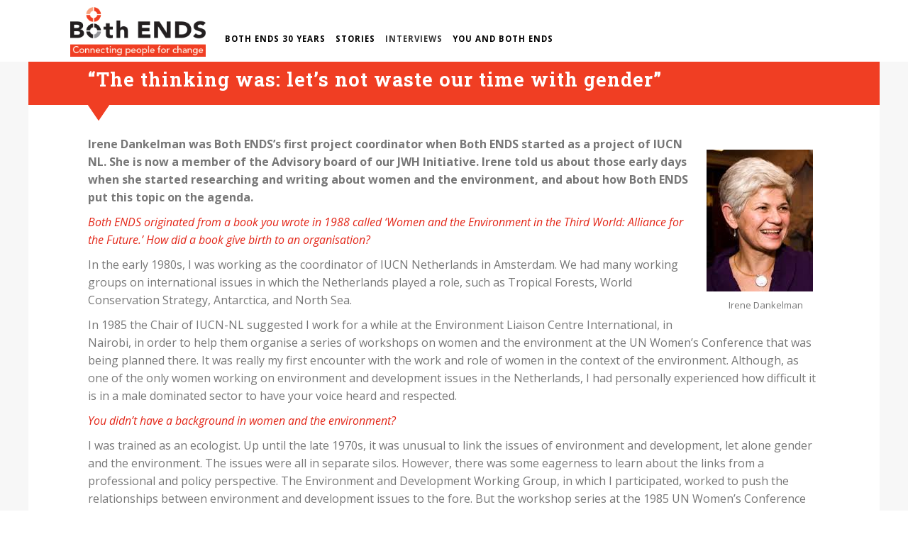

--- FILE ---
content_type: text/html; charset=UTF-8
request_url: https://30years.bothends.org/the-thinking-was-lets-not-waste-our-time-with-gender/
body_size: 13064
content:
<!DOCTYPE html>
<html lang="en-US">
<head>
<meta http-equiv="Content-Type" content="text/html; charset=UTF-8" />



<!-- Mobile Devices Viewport Resset-->
<meta name="viewport" content="width=device-width, initial-scale=1.0, maximum-scale=1">
<meta name="apple-mobile-web-app-capable" content="yes">
<!-- <meta name="viewport" content="initial-scale=1.0, user-scalable=1" /> -->





<link rel="alternate" type="application/rss+xml" title="Both ENDS RSS" href="https://annualreport.bothends.org/feed/" />
<link rel="pingback" href="https://annualreport.bothends.org/xmlrpc.php" />

<!--[if lt IE 9]>
<script src="https://annualreport.bothends.org/wp-content/themes/thestory/js/html5shiv.js"></script>
<![endif]-->

<title>&#8220;The thinking was: let’s not waste our time with gender&#8221; | Both ENDS</title>
<meta name='robots' content='max-image-preview:large' />
	<style>img:is([sizes="auto" i], [sizes^="auto," i]) { contain-intrinsic-size: 3000px 1500px }</style>
	<link rel='dns-prefetch' href='//annualreport.bothends.org' />
<link rel='dns-prefetch' href='//www.youtube.com' />
<link rel='dns-prefetch' href='//fonts.googleapis.com' />
<link rel="alternate" type="application/rss+xml" title="Both ENDS &raquo; Feed" href="https://annualreport.bothends.org/feed/" />
<script type="text/javascript">
/* <![CDATA[ */
window._wpemojiSettings = {"baseUrl":"https:\/\/s.w.org\/images\/core\/emoji\/15.0.3\/72x72\/","ext":".png","svgUrl":"https:\/\/s.w.org\/images\/core\/emoji\/15.0.3\/svg\/","svgExt":".svg","source":{"concatemoji":"https:\/\/annualreport.bothends.org\/wp-includes\/js\/wp-emoji-release.min.js?ver=6.7.4"}};
/*! This file is auto-generated */
!function(i,n){var o,s,e;function c(e){try{var t={supportTests:e,timestamp:(new Date).valueOf()};sessionStorage.setItem(o,JSON.stringify(t))}catch(e){}}function p(e,t,n){e.clearRect(0,0,e.canvas.width,e.canvas.height),e.fillText(t,0,0);var t=new Uint32Array(e.getImageData(0,0,e.canvas.width,e.canvas.height).data),r=(e.clearRect(0,0,e.canvas.width,e.canvas.height),e.fillText(n,0,0),new Uint32Array(e.getImageData(0,0,e.canvas.width,e.canvas.height).data));return t.every(function(e,t){return e===r[t]})}function u(e,t,n){switch(t){case"flag":return n(e,"\ud83c\udff3\ufe0f\u200d\u26a7\ufe0f","\ud83c\udff3\ufe0f\u200b\u26a7\ufe0f")?!1:!n(e,"\ud83c\uddfa\ud83c\uddf3","\ud83c\uddfa\u200b\ud83c\uddf3")&&!n(e,"\ud83c\udff4\udb40\udc67\udb40\udc62\udb40\udc65\udb40\udc6e\udb40\udc67\udb40\udc7f","\ud83c\udff4\u200b\udb40\udc67\u200b\udb40\udc62\u200b\udb40\udc65\u200b\udb40\udc6e\u200b\udb40\udc67\u200b\udb40\udc7f");case"emoji":return!n(e,"\ud83d\udc26\u200d\u2b1b","\ud83d\udc26\u200b\u2b1b")}return!1}function f(e,t,n){var r="undefined"!=typeof WorkerGlobalScope&&self instanceof WorkerGlobalScope?new OffscreenCanvas(300,150):i.createElement("canvas"),a=r.getContext("2d",{willReadFrequently:!0}),o=(a.textBaseline="top",a.font="600 32px Arial",{});return e.forEach(function(e){o[e]=t(a,e,n)}),o}function t(e){var t=i.createElement("script");t.src=e,t.defer=!0,i.head.appendChild(t)}"undefined"!=typeof Promise&&(o="wpEmojiSettingsSupports",s=["flag","emoji"],n.supports={everything:!0,everythingExceptFlag:!0},e=new Promise(function(e){i.addEventListener("DOMContentLoaded",e,{once:!0})}),new Promise(function(t){var n=function(){try{var e=JSON.parse(sessionStorage.getItem(o));if("object"==typeof e&&"number"==typeof e.timestamp&&(new Date).valueOf()<e.timestamp+604800&&"object"==typeof e.supportTests)return e.supportTests}catch(e){}return null}();if(!n){if("undefined"!=typeof Worker&&"undefined"!=typeof OffscreenCanvas&&"undefined"!=typeof URL&&URL.createObjectURL&&"undefined"!=typeof Blob)try{var e="postMessage("+f.toString()+"("+[JSON.stringify(s),u.toString(),p.toString()].join(",")+"));",r=new Blob([e],{type:"text/javascript"}),a=new Worker(URL.createObjectURL(r),{name:"wpTestEmojiSupports"});return void(a.onmessage=function(e){c(n=e.data),a.terminate(),t(n)})}catch(e){}c(n=f(s,u,p))}t(n)}).then(function(e){for(var t in e)n.supports[t]=e[t],n.supports.everything=n.supports.everything&&n.supports[t],"flag"!==t&&(n.supports.everythingExceptFlag=n.supports.everythingExceptFlag&&n.supports[t]);n.supports.everythingExceptFlag=n.supports.everythingExceptFlag&&!n.supports.flag,n.DOMReady=!1,n.readyCallback=function(){n.DOMReady=!0}}).then(function(){return e}).then(function(){var e;n.supports.everything||(n.readyCallback(),(e=n.source||{}).concatemoji?t(e.concatemoji):e.wpemoji&&e.twemoji&&(t(e.twemoji),t(e.wpemoji)))}))}((window,document),window._wpemojiSettings);
/* ]]> */
</script>
<style id='wp-emoji-styles-inline-css' type='text/css'>

	img.wp-smiley, img.emoji {
		display: inline !important;
		border: none !important;
		box-shadow: none !important;
		height: 1em !important;
		width: 1em !important;
		margin: 0 0.07em !important;
		vertical-align: -0.1em !important;
		background: none !important;
		padding: 0 !important;
	}
</style>
<link rel='stylesheet' id='wp-block-library-css' href='https://annualreport.bothends.org/wp-includes/css/dist/block-library/style.min.css?ver=6.7.4' type='text/css' media='all' />
<style id='classic-theme-styles-inline-css' type='text/css'>
/*! This file is auto-generated */
.wp-block-button__link{color:#fff;background-color:#32373c;border-radius:9999px;box-shadow:none;text-decoration:none;padding:calc(.667em + 2px) calc(1.333em + 2px);font-size:1.125em}.wp-block-file__button{background:#32373c;color:#fff;text-decoration:none}
</style>
<style id='global-styles-inline-css' type='text/css'>
:root{--wp--preset--aspect-ratio--square: 1;--wp--preset--aspect-ratio--4-3: 4/3;--wp--preset--aspect-ratio--3-4: 3/4;--wp--preset--aspect-ratio--3-2: 3/2;--wp--preset--aspect-ratio--2-3: 2/3;--wp--preset--aspect-ratio--16-9: 16/9;--wp--preset--aspect-ratio--9-16: 9/16;--wp--preset--color--black: #000000;--wp--preset--color--cyan-bluish-gray: #abb8c3;--wp--preset--color--white: #ffffff;--wp--preset--color--pale-pink: #f78da7;--wp--preset--color--vivid-red: #cf2e2e;--wp--preset--color--luminous-vivid-orange: #ff6900;--wp--preset--color--luminous-vivid-amber: #fcb900;--wp--preset--color--light-green-cyan: #7bdcb5;--wp--preset--color--vivid-green-cyan: #00d084;--wp--preset--color--pale-cyan-blue: #8ed1fc;--wp--preset--color--vivid-cyan-blue: #0693e3;--wp--preset--color--vivid-purple: #9b51e0;--wp--preset--gradient--vivid-cyan-blue-to-vivid-purple: linear-gradient(135deg,rgba(6,147,227,1) 0%,rgb(155,81,224) 100%);--wp--preset--gradient--light-green-cyan-to-vivid-green-cyan: linear-gradient(135deg,rgb(122,220,180) 0%,rgb(0,208,130) 100%);--wp--preset--gradient--luminous-vivid-amber-to-luminous-vivid-orange: linear-gradient(135deg,rgba(252,185,0,1) 0%,rgba(255,105,0,1) 100%);--wp--preset--gradient--luminous-vivid-orange-to-vivid-red: linear-gradient(135deg,rgba(255,105,0,1) 0%,rgb(207,46,46) 100%);--wp--preset--gradient--very-light-gray-to-cyan-bluish-gray: linear-gradient(135deg,rgb(238,238,238) 0%,rgb(169,184,195) 100%);--wp--preset--gradient--cool-to-warm-spectrum: linear-gradient(135deg,rgb(74,234,220) 0%,rgb(151,120,209) 20%,rgb(207,42,186) 40%,rgb(238,44,130) 60%,rgb(251,105,98) 80%,rgb(254,248,76) 100%);--wp--preset--gradient--blush-light-purple: linear-gradient(135deg,rgb(255,206,236) 0%,rgb(152,150,240) 100%);--wp--preset--gradient--blush-bordeaux: linear-gradient(135deg,rgb(254,205,165) 0%,rgb(254,45,45) 50%,rgb(107,0,62) 100%);--wp--preset--gradient--luminous-dusk: linear-gradient(135deg,rgb(255,203,112) 0%,rgb(199,81,192) 50%,rgb(65,88,208) 100%);--wp--preset--gradient--pale-ocean: linear-gradient(135deg,rgb(255,245,203) 0%,rgb(182,227,212) 50%,rgb(51,167,181) 100%);--wp--preset--gradient--electric-grass: linear-gradient(135deg,rgb(202,248,128) 0%,rgb(113,206,126) 100%);--wp--preset--gradient--midnight: linear-gradient(135deg,rgb(2,3,129) 0%,rgb(40,116,252) 100%);--wp--preset--font-size--small: 13px;--wp--preset--font-size--medium: 20px;--wp--preset--font-size--large: 36px;--wp--preset--font-size--x-large: 42px;--wp--preset--spacing--20: 0.44rem;--wp--preset--spacing--30: 0.67rem;--wp--preset--spacing--40: 1rem;--wp--preset--spacing--50: 1.5rem;--wp--preset--spacing--60: 2.25rem;--wp--preset--spacing--70: 3.38rem;--wp--preset--spacing--80: 5.06rem;--wp--preset--shadow--natural: 6px 6px 9px rgba(0, 0, 0, 0.2);--wp--preset--shadow--deep: 12px 12px 50px rgba(0, 0, 0, 0.4);--wp--preset--shadow--sharp: 6px 6px 0px rgba(0, 0, 0, 0.2);--wp--preset--shadow--outlined: 6px 6px 0px -3px rgba(255, 255, 255, 1), 6px 6px rgba(0, 0, 0, 1);--wp--preset--shadow--crisp: 6px 6px 0px rgba(0, 0, 0, 1);}:where(.is-layout-flex){gap: 0.5em;}:where(.is-layout-grid){gap: 0.5em;}body .is-layout-flex{display: flex;}.is-layout-flex{flex-wrap: wrap;align-items: center;}.is-layout-flex > :is(*, div){margin: 0;}body .is-layout-grid{display: grid;}.is-layout-grid > :is(*, div){margin: 0;}:where(.wp-block-columns.is-layout-flex){gap: 2em;}:where(.wp-block-columns.is-layout-grid){gap: 2em;}:where(.wp-block-post-template.is-layout-flex){gap: 1.25em;}:where(.wp-block-post-template.is-layout-grid){gap: 1.25em;}.has-black-color{color: var(--wp--preset--color--black) !important;}.has-cyan-bluish-gray-color{color: var(--wp--preset--color--cyan-bluish-gray) !important;}.has-white-color{color: var(--wp--preset--color--white) !important;}.has-pale-pink-color{color: var(--wp--preset--color--pale-pink) !important;}.has-vivid-red-color{color: var(--wp--preset--color--vivid-red) !important;}.has-luminous-vivid-orange-color{color: var(--wp--preset--color--luminous-vivid-orange) !important;}.has-luminous-vivid-amber-color{color: var(--wp--preset--color--luminous-vivid-amber) !important;}.has-light-green-cyan-color{color: var(--wp--preset--color--light-green-cyan) !important;}.has-vivid-green-cyan-color{color: var(--wp--preset--color--vivid-green-cyan) !important;}.has-pale-cyan-blue-color{color: var(--wp--preset--color--pale-cyan-blue) !important;}.has-vivid-cyan-blue-color{color: var(--wp--preset--color--vivid-cyan-blue) !important;}.has-vivid-purple-color{color: var(--wp--preset--color--vivid-purple) !important;}.has-black-background-color{background-color: var(--wp--preset--color--black) !important;}.has-cyan-bluish-gray-background-color{background-color: var(--wp--preset--color--cyan-bluish-gray) !important;}.has-white-background-color{background-color: var(--wp--preset--color--white) !important;}.has-pale-pink-background-color{background-color: var(--wp--preset--color--pale-pink) !important;}.has-vivid-red-background-color{background-color: var(--wp--preset--color--vivid-red) !important;}.has-luminous-vivid-orange-background-color{background-color: var(--wp--preset--color--luminous-vivid-orange) !important;}.has-luminous-vivid-amber-background-color{background-color: var(--wp--preset--color--luminous-vivid-amber) !important;}.has-light-green-cyan-background-color{background-color: var(--wp--preset--color--light-green-cyan) !important;}.has-vivid-green-cyan-background-color{background-color: var(--wp--preset--color--vivid-green-cyan) !important;}.has-pale-cyan-blue-background-color{background-color: var(--wp--preset--color--pale-cyan-blue) !important;}.has-vivid-cyan-blue-background-color{background-color: var(--wp--preset--color--vivid-cyan-blue) !important;}.has-vivid-purple-background-color{background-color: var(--wp--preset--color--vivid-purple) !important;}.has-black-border-color{border-color: var(--wp--preset--color--black) !important;}.has-cyan-bluish-gray-border-color{border-color: var(--wp--preset--color--cyan-bluish-gray) !important;}.has-white-border-color{border-color: var(--wp--preset--color--white) !important;}.has-pale-pink-border-color{border-color: var(--wp--preset--color--pale-pink) !important;}.has-vivid-red-border-color{border-color: var(--wp--preset--color--vivid-red) !important;}.has-luminous-vivid-orange-border-color{border-color: var(--wp--preset--color--luminous-vivid-orange) !important;}.has-luminous-vivid-amber-border-color{border-color: var(--wp--preset--color--luminous-vivid-amber) !important;}.has-light-green-cyan-border-color{border-color: var(--wp--preset--color--light-green-cyan) !important;}.has-vivid-green-cyan-border-color{border-color: var(--wp--preset--color--vivid-green-cyan) !important;}.has-pale-cyan-blue-border-color{border-color: var(--wp--preset--color--pale-cyan-blue) !important;}.has-vivid-cyan-blue-border-color{border-color: var(--wp--preset--color--vivid-cyan-blue) !important;}.has-vivid-purple-border-color{border-color: var(--wp--preset--color--vivid-purple) !important;}.has-vivid-cyan-blue-to-vivid-purple-gradient-background{background: var(--wp--preset--gradient--vivid-cyan-blue-to-vivid-purple) !important;}.has-light-green-cyan-to-vivid-green-cyan-gradient-background{background: var(--wp--preset--gradient--light-green-cyan-to-vivid-green-cyan) !important;}.has-luminous-vivid-amber-to-luminous-vivid-orange-gradient-background{background: var(--wp--preset--gradient--luminous-vivid-amber-to-luminous-vivid-orange) !important;}.has-luminous-vivid-orange-to-vivid-red-gradient-background{background: var(--wp--preset--gradient--luminous-vivid-orange-to-vivid-red) !important;}.has-very-light-gray-to-cyan-bluish-gray-gradient-background{background: var(--wp--preset--gradient--very-light-gray-to-cyan-bluish-gray) !important;}.has-cool-to-warm-spectrum-gradient-background{background: var(--wp--preset--gradient--cool-to-warm-spectrum) !important;}.has-blush-light-purple-gradient-background{background: var(--wp--preset--gradient--blush-light-purple) !important;}.has-blush-bordeaux-gradient-background{background: var(--wp--preset--gradient--blush-bordeaux) !important;}.has-luminous-dusk-gradient-background{background: var(--wp--preset--gradient--luminous-dusk) !important;}.has-pale-ocean-gradient-background{background: var(--wp--preset--gradient--pale-ocean) !important;}.has-electric-grass-gradient-background{background: var(--wp--preset--gradient--electric-grass) !important;}.has-midnight-gradient-background{background: var(--wp--preset--gradient--midnight) !important;}.has-small-font-size{font-size: var(--wp--preset--font-size--small) !important;}.has-medium-font-size{font-size: var(--wp--preset--font-size--medium) !important;}.has-large-font-size{font-size: var(--wp--preset--font-size--large) !important;}.has-x-large-font-size{font-size: var(--wp--preset--font-size--x-large) !important;}
:where(.wp-block-post-template.is-layout-flex){gap: 1.25em;}:where(.wp-block-post-template.is-layout-grid){gap: 1.25em;}
:where(.wp-block-columns.is-layout-flex){gap: 2em;}:where(.wp-block-columns.is-layout-grid){gap: 2em;}
:root :where(.wp-block-pullquote){font-size: 1.5em;line-height: 1.6;}
</style>
<link rel='stylesheet' id='pexeto-font-0-css' href='https://fonts.googleapis.com/css?family=Open+Sans%3A400%2C300%2C400italic%2C700&#038;ver=6.7.4' type='text/css' media='all' />
<link rel='stylesheet' id='pexeto-font-1-css' href='https://fonts.googleapis.com/css?family=Montserrat%3A400%2C700&#038;ver=6.7.4' type='text/css' media='all' />
<link rel='stylesheet' id='pexeto-font-2-css' href='https://fonts.googleapis.com/css?family=Abril+Fatface&#038;ver=6.7.4' type='text/css' media='all' />
<link rel='stylesheet' id='pexeto-font-3-css' href='https://fonts.googleapis.com/css?family=Lato%3A100%2C300&#038;ver=6.7.4' type='text/css' media='all' />
<link rel='stylesheet' id='pexeto-font-4-css' href='https://fonts.googleapis.com/css?family=Oswald&#038;ver=6.7.4' type='text/css' media='all' />
<link rel='stylesheet' id='pexeto-font-5-css' href='https://fonts.googleapis.com/css?family=Old+Standard+TT%3A400%2C700&#038;ver=6.7.4' type='text/css' media='all' />
<link rel='stylesheet' id='pexeto-font-6-css' href='https://fonts.googleapis.com/css?family=Roboto+Slab%3A400%2C700&#038;ver=6.7.4' type='text/css' media='all' />
<link rel='stylesheet' id='pexeto-pretty-photo-css' href='https://annualreport.bothends.org/wp-content/themes/thestory/css/prettyPhoto.css?ver=1.9.14' type='text/css' media='all' />
<link rel='stylesheet' id='pexeto-stylesheet-css' href='https://annualreport.bothends.org/wp-content/themes/thestory-child/style.css?ver=1.9.14' type='text/css' media='all' />
<style id='pexeto-stylesheet-inline-css' type='text/css'>
button, .button , input[type="submit"], input[type="button"], 
								#submit, .left-arrow:hover,.right-arrow:hover, .ps-left-arrow:hover, 
								.ps-right-arrow:hover, .cs-arrows:hover,.nivo-nextNav:hover, .nivo-prevNav:hover,
								.scroll-to-top:hover, .services-icon .img-container, .services-thumbnail h3:after,
								.pg-pagination a.current, .pg-pagination a:hover, #content-container .wp-pagenavi span.current, 
								#content-container .wp-pagenavi a:hover, #blog-pagination a:hover,
								.pg-item h2:after, .pc-item h2:after, .ps-icon, .ps-left-arrow:hover, .ps-right-arrow:hover,
								.pc-next:hover, .pc-prev:hover, .pc-wrapper .icon-circle, .pg-item .icon-circle, .qg-img .icon-circle,
								.ts-arrow:hover, .section-light .section-title:before, .section-light2 .section-title:after,
								.section-light-bg .section-title:after, .section-dark .section-title:after,
								.woocommerce .widget_price_filter .ui-slider .ui-slider-range,
								.woocommerce-page .widget_price_filter .ui-slider .ui-slider-range, 
								.controlArrow.prev:hover,.controlArrow.next:hover, .pex-woo-cart-num,
								.woocommerce span.onsale, .woocommerce-page span.onsale.woocommerce nav.woocommerce-pagination ul li span.current, .woocommerce-page nav.woocommerce-pagination ul li span.current,
								.woocommerce #content nav.woocommerce-pagination ul li span.current, .woocommerce-page #content nav.woocommerce-pagination ul li span.current,
								.woocommerce #content nav.woocommerce-pagination ul li span.current, .woocommerce-page #content nav.woocommerce-pagination ul li span.current,
								.woocommerce nav.woocommerce-pagination ul li a:hover, .woocommerce-page nav.woocommerce-pagination ul li a:hover,
								.woocommerce #content nav.woocommerce-pagination ul li a:hover, .woocommerce-page #content nav.woocommerce-pagination ul li a:hover,
								.woocommerce nav.woocommerce-pagination ul li a:focus, .woocommerce-page nav.woocommerce-pagination ul li a:focus,
								.woocommerce #content nav.woocommerce-pagination ul li a:focus, .woocommerce-page #content nav.woocommerce-pagination ul li a:focus,
								.pt-highlight .pt-title{background-color:#e32719;}a, a:hover, .post-info a:hover, .read-more, .footer-widgets a:hover, .comment-info .reply,
								.comment-info .reply a, .comment-info, .post-title a:hover, .post-tags a, .format-aside aside a:hover,
								.testimonials-details a, .lp-title a:hover, .woocommerce .star-rating, .woocommerce-page .star-rating,
								.woocommerce .star-rating:before, .woocommerce-page .star-rating:before, .tabs .current a,
								#wp-calendar tbody td a, .widget_nav_menu li.current-menu-item > a, .archive-page a:hover, .woocommerce-MyAccount-navigation li.is-active a{color:#e32719;}.accordion-title.current, .read-more, .bypostauthor, .sticky,
								.pg-cat-filter a.current{border-color:#e32719;}.pg-element-loading .icon-circle:after{border-top-color:#e32719;}.header-wrapper, .pg-navigation, .mobile.page-template-template-fullscreen-slider-php #header, .mobile.page-template-template-fullscreen-slider-php .header-wrapper{background-color:#ffffff;}.page-title h1, #menu>ul>li>a, #menu>div>ul>li>a, .page-subtitle, 
								.icon-basket:before, .pex-woo-cart-btn:before, .pg-cat-filter a,
								.ps-nav-text, .ps-back-text, .mob-nav-btn, .pg-filter-btn{color:#000000;}.page-title h1:after, .nav-menu > ul > li > a:after, 
								.nav-menu > div.menu-ul > ul > li > a:after, .ps-new-loading span{background-color:#000000;}.dark-header #header{background-color:rgba(255,255,255,0.7);}.fixed-header-scroll #header{background-color:rgba(255,255,255,0.95);}.nav-menu li.mega-menu-item > ul, .nav-menu ul ul li{background-color:#000000;}.mob-nav-menu{background-color:rgba(0,0,0,0.96);}#footer, #footer input[type=text], #footer input[type=password], 
								#footer textarea, #footer input[type=search]{background-color:#636466;}#logo-container img{width:250px; }h1,h2,h3,h4,h5,h6,.pt-price{font-family:'Open Sans';}body{font-family:'Open Sans';font-size:16px;}body, #footer, .sidebar-box, .services-box, .ps-content, .page-masonry .post, .services-title-box{font-size:16px;}#menu ul li a{font-family:'Open Sans';font-size:14px;font-weight:bold;}.page-title h1{font-family:'Open Sans';font-size:58px;}
</style>
<!--[if lte IE 8]>
<link rel='stylesheet' id='pexeto-ie8-css' href='https://annualreport.bothends.org/wp-content/themes/thestory/css/style_ie8.css?ver=1.9.14' type='text/css' media='all' />
<![endif]-->
<script type="text/javascript" src="https://annualreport.bothends.org/wp-includes/js/jquery/jquery.min.js?ver=3.7.1" id="jquery-core-js"></script>
<script type="text/javascript" src="https://annualreport.bothends.org/wp-includes/js/jquery/jquery-migrate.min.js?ver=3.4.1" id="jquery-migrate-js"></script>
<link rel="https://api.w.org/" href="https://annualreport.bothends.org/wp-json/" /><link rel="alternate" title="JSON" type="application/json" href="https://annualreport.bothends.org/wp-json/wp/v2/posts/5128" /><link rel="EditURI" type="application/rsd+xml" title="RSD" href="https://annualreport.bothends.org/xmlrpc.php?rsd" />
<meta name="generator" content="WordPress 6.7.4" />
<link rel="canonical" href="https://annualreport.bothends.org/the-thinking-was-lets-not-waste-our-time-with-gender/" />
<link rel='shortlink' href='https://annualreport.bothends.org/?p=5128' />
<link rel="alternate" title="oEmbed (JSON)" type="application/json+oembed" href="https://annualreport.bothends.org/wp-json/oembed/1.0/embed?url=https%3A%2F%2Fannualreport.bothends.org%2Fthe-thinking-was-lets-not-waste-our-time-with-gender%2F" />
<link rel="alternate" title="oEmbed (XML)" type="text/xml+oembed" href="https://annualreport.bothends.org/wp-json/oembed/1.0/embed?url=https%3A%2F%2Fannualreport.bothends.org%2Fthe-thinking-was-lets-not-waste-our-time-with-gender%2F&#038;format=xml" />
<link rel="icon" href="https://annualreport.bothends.org/wp-content/uploads/2016/06/cropped-Both_ENDS_alleen-rondje-32x32.gif" sizes="32x32" />
<link rel="icon" href="https://annualreport.bothends.org/wp-content/uploads/2016/06/cropped-Both_ENDS_alleen-rondje-192x192.gif" sizes="192x192" />
<link rel="apple-touch-icon" href="https://annualreport.bothends.org/wp-content/uploads/2016/06/cropped-Both_ENDS_alleen-rondje-180x180.gif" />
<meta name="msapplication-TileImage" content="https://annualreport.bothends.org/wp-content/uploads/2016/06/cropped-Both_ENDS_alleen-rondje-270x270.gif" />

</head>
<body class="post-template-default single single-post postid-5128 single-format-standard category-be30 fixed-header no-slider no-title icons-style-light parallax-header">
<div id="main-container" >
	<div  class="page-wrapper" >
		<!--HEADER -->
				<div class="header-wrapper" >

				<header id="header">
			<div class="section-boxed section-header">
						<div id="logo-container">
								<a href="https://annualreport.bothends.org/"><img src="https://annualreporttest.bothends.org/wp-content/uploads/2016/05/logo_bothends.png" alt="Both ENDS" /></a>
			</div>	

			
			<div class="mobile-nav">
				<span class="mob-nav-btn">Menu</span>
			</div>
	 		<nav class="navigation-container">
				<div id="menu" class="nav-menu">
				<ul id="menu-30-years-both-ends" class="menu-ul"><li id="menu-item-5137" class="menu-item menu-item-type-post_type menu-item-object-page menu-item-has-children menu-item-5137"><a href="https://annualreport.bothends.org/both-ends-30-years/">Both ENDS 30 years</a>
<ul class="sub-menu">
	<li id="menu-item-5138" class="menu-item menu-item-type-post_type menu-item-object-post menu-item-5138"><a href="https://annualreport.bothends.org/reflecting-with-theo-and-danielle/">Reflection with Theo and Danielle</a></li>
	<li id="menu-item-5139" class="menu-item menu-item-type-post_type menu-item-object-post menu-item-5139"><a href="https://annualreport.bothends.org/the-foundations-of-both-ends/">A short history of Both ENDS</a></li>
</ul>
</li>
<li id="menu-item-5140" class="menu-item menu-item-type-custom menu-item-object-custom menu-item-has-children menu-item-5140"><a href="#">Stories</a>
<ul class="sub-menu">
	<li id="menu-item-5305" class="menu-item menu-item-type-post_type menu-item-object-post menu-item-5305"><a href="https://annualreport.bothends.org/30-years-of-struggle-in-the-niger-delta/">30 years of struggle in the Niger Delta</a></li>
	<li id="menu-item-5268" class="menu-item menu-item-type-post_type menu-item-object-post menu-item-5268"><a href="https://annualreport.bothends.org/water-governance-from-the-ground-up-its-about-giving-people-a-voice/">Water governance from the ground up</a></li>
	<li id="menu-item-5267" class="menu-item menu-item-type-post_type menu-item-object-post menu-item-5267"><a href="https://annualreport.bothends.org/the-new-paradigm-of-sustainable-development/">The new paradigm of sustainable development</a></li>
	<li id="menu-item-5141" class="menu-item menu-item-type-post_type menu-item-object-post menu-item-5141"><a href="https://annualreport.bothends.org/the-narmada-river-and-global-financial-flows/">Watching global financial flows</a></li>
</ul>
</li>
<li id="menu-item-5142" class="menu-item menu-item-type-custom menu-item-object-custom current-menu-ancestor current-menu-parent menu-item-has-children menu-item-5142"><a href="#">Interviews</a>
<ul class="sub-menu">
	<li id="menu-item-5143" class="menu-item menu-item-type-post_type menu-item-object-post current-menu-item menu-item-5143"><a href="https://annualreport.bothends.org/the-thinking-was-lets-not-waste-our-time-with-gender/" aria-current="page">Interview Irene Dankelman</a></li>
	<li id="menu-item-5318" class="menu-item menu-item-type-post_type menu-item-object-post menu-item-5318"><a href="https://annualreport.bothends.org/jwhi-grantee-julius-mbatia/">Interview Julius Mbatia, JWHI-grantee</a></li>
	<li id="menu-item-5343" class="menu-item menu-item-type-post_type menu-item-object-post menu-item-5343"><a href="https://annualreport.bothends.org/sjef-langeveld/">Interview with Sjef Langeveld</a></li>
</ul>
</li>
<li id="menu-item-5144" class="menu-item menu-item-type-custom menu-item-object-custom menu-item-has-children menu-item-5144"><a href="#">You and Both ENDS</a>
<ul class="sub-menu">
	<li id="menu-item-5278" class="menu-item menu-item-type-post_type menu-item-object-post menu-item-5278"><a href="https://annualreport.bothends.org/messages/">Messages from around the world</a></li>
	<li id="menu-item-5145" class="menu-item menu-item-type-custom menu-item-object-custom menu-item-5145"><a href="https://www.bothends.org/en/30/">Submit your memory!</a></li>
</ul>
</li>
</ul>				</div>
				
				<div class="header-buttons">
					<div class="social-profiles"><ul class="social-icons">
		<li>
		<a href="http://www.facebook.com/pages/Pexeto/154921334549933" target="_blank"  title="Pexeto on Facebook">
			<div>
				<img src="https://annualreporttest.bothends.org/wp-content/themes/thestory/images/icons_white/facebook.png" />
			</div>
		</a>
	</li>
		<li>
		<a href="https://twitter.com/pexeto" target="_blank"  title="Follow us on Twitter">
			<div>
				<img src="https://annualreporttest.bothends.org/wp-content/themes/thestory/images/icons_white/twitter.png" />
			</div>
		</a>
	</li>
		<li>
		<a href="https://plus.google.com/114425844684215069484/posts" target="_blank"  title="Pexeto on Google+">
			<div>
				<img src="https://annualreporttest.bothends.org/wp-content/themes/thestory/images/icons_white/googleplus.png" />
			</div>
		</a>
	</li>
		</ul></div>
					</div>
			</nav>

				
			<div class="clear"></div>       
			<div id="navigation-line"></div>
		</div>
		</header><!-- end #header -->

</div>
<div id="content-container" class="content-boxed layout-full">
<div id="full-width" class="content">
<article id="post-5128" class="blog-single-post theme-post-entry post-5128 post type-post status-publish format-standard hentry category-be30">


<div class="post-content no-thumbnail">

		<div class="post-title-wrapper">
			
			<h1 class="post-title entry-title">
			&#8220;The thinking was: let’s not waste our time with gender&#8221;			</h1>

		</div>
		<div class="clear"></div>




	<div class="post-content-content">

	<div class="entry-content"><div id="attachment_5152" style="width: 160px" class="wp-caption alignright"><img decoding="async" aria-describedby="caption-attachment-5152" class="wp-image-5152 size-full" src="https://annualreport.bothends.org/wp-content/uploads/2020/12/Irene-D.-ca.-2015-download.jpg" alt="" width="150" height="200" /><p id="caption-attachment-5152" class="wp-caption-text">Irene Dankelman</p></div>
<p><strong>Irene Dankelman was Both ENDS’s first project coordinator when Both ENDS started as a project of IUCN NL. She is now a member of the Advisory board of our JWH Initiative. Irene told us about those early days when she started researching and writing about women and the environment, and about how Both ENDS put this topic on the agenda.</strong></p>
<p><span style="color: #e32719;"><em>Both ENDS originated from a book you wrote in 1988 called ‘Women and the Environment in the Third World: Alliance for the Future.’ How did a book give birth to an organisation?</em></span></p>
<p>In the early 1980s, I was working as the coordinator of IUCN Netherlands in Amsterdam. We had many working groups on international issues in which the Netherlands played a role, such as Tropical Forests, World Conservation Strategy, Antarctica, and North Sea.</p>
<p>In 1985 the Chair of IUCN-NL suggested I work for a while at the Environment Liaison Centre International, in Nairobi, in order to help them organise a series of workshops on women and the environment at the UN Women’s Conference that was being planned there. It was really my first encounter with the work and role of women in the context of the environment. Although, as one of the only women working on environment and development issues in the Netherlands, I had personally experienced how difficult it is in a male dominated sector to have your voice heard and respected.</p>
<p><span style="color: #e32719;"><em>You didn’t have a background in women and the environment?</em></span></p>
<p>I was trained as an ecologist. Up until the late 1970s, it was unusual to link the issues of environment and development, let alone gender and the environment. The issues were all in separate silos. However, there was some eagerness to learn about the links from a professional and policy perspective. The Environment and Development Working Group, in which I participated, worked to push the relationships between environment and development issues to the fore. But the workshop series at the 1985 UN Women’s Conference was really the first time that we took a serious look at the intersection of environment, women’s positions and international development, and brought it into the agenda of the conference.</p>
<div class="cols-wrapper cols-2">
<div class="col">
<div id="attachment_5131" style="width: 510px" class="wp-caption alignnone"><img fetchpriority="high" decoding="async" aria-describedby="caption-attachment-5131" class="wp-image-5131" src="https://annualreport.bothends.org/wp-content/uploads/2020/12/Irene-Dankelman-Nairobi-conference-1985-300x225.jpg" alt="" width="500" height="375" srcset="https://annualreport.bothends.org/wp-content/uploads/2020/12/Irene-Dankelman-Nairobi-conference-1985-300x225.jpg 300w, https://annualreport.bothends.org/wp-content/uploads/2020/12/Irene-Dankelman-Nairobi-conference-1985-768x576.jpg 768w, https://annualreport.bothends.org/wp-content/uploads/2020/12/Irene-Dankelman-Nairobi-conference-1985-1024x768.jpg 1024w" sizes="(max-width: 500px) 100vw, 500px" /><p id="caption-attachment-5131" class="wp-caption-text">Irene (far right) at the UN Women’s Conference in Nairobi, 1985. © Irene Dankelman</p></div>
</div>
<div class="col nomargin">
<div id="attachment_5132" style="width: 510px" class="wp-caption alignnone"><img decoding="async" aria-describedby="caption-attachment-5132" class="wp-image-5132" src="https://annualreport.bothends.org/wp-content/uploads/2020/12/Irene-Dankelman-Nairobi-conference-1985-2-300x225.jpg" alt="" width="500" height="375" srcset="https://annualreport.bothends.org/wp-content/uploads/2020/12/Irene-Dankelman-Nairobi-conference-1985-2-300x225.jpg 300w, https://annualreport.bothends.org/wp-content/uploads/2020/12/Irene-Dankelman-Nairobi-conference-1985-2-768x576.jpg 768w, https://annualreport.bothends.org/wp-content/uploads/2020/12/Irene-Dankelman-Nairobi-conference-1985-2-1024x768.jpg 1024w" sizes="(max-width: 500px) 100vw, 500px" /><p id="caption-attachment-5132" class="wp-caption-text">The 1985 UN Women’s Conference was really the first time that we took a serious look at the intersection of environment, women’s positions and international development. © Irene Dankelman</p></div>
</div>
</div>
<p><em><span style="color: #e32719;">What did you do at the Conference?</span></em></p>
<p>We brought together young women leaders from all regions of the world who were putting the role of women in environmental management and resource use at the forefront. It was amazing. The participants included women like Vandana Shiva and Wangari Maathai. At that time they were just starting their work. Only later were they really recognised as global environmental leaders.</p>
<p>I knew we had to collect and share the life stories and work stories of these women and the movements behind them. With support from the Netherlands Ministry of Foreign Affairs, I teamed up with Joan Davidson to write and publish the book, under the auspices of an IUCN-Netherlands project. That’s one half of the story leading up to the founding of Both ENDS.</p>
<p>The other half is that IUCN-NL was asked to find out what environmental organisations in the global South were doing and to see how their work could be supported. The research, done by my colleague Harry van der Wulp, was an inventory of organisations in the South working on environmental issues. In the process of writing the book and the report, we had built a great network and identified priorities and needs from our colleagues around the world. We thought: let’s bring it together into a special project to support organisations in the global South when they need information or funding or support for their advocacy and lobbying.</p>
<p>Eventually the project became an independent organisation, with support from both the Ministry of Foreign Affairs and the Ministry of the Environment. People like Joke Waller-Hunter,* who worked in the Ministry of Environment at the time, really saw the importance of this work and an organisation dedicated to it. Support for women and their efforts was an explicit part of the project. It was part of Both ENDS’s original mandate.</p>
<p><em><span style="color: #e32719;">In your book, you say that ‘to restore and conserve the environment a worldwide reorientation of development towards sustainability is needed at all levels of society’ and that ‘women are among the most important and best experienced actors’ in this regard. It seems this should be obvious by now. Yet we still have to say it today. What do you think has changed since you wrote these words?</span></em></p>
<p>Well, at the time, the voices of women weren’t so loud yet. They were there at the local level very strongly, but ignored or invisible at national, regional and international levels. With the book, Joan and I wanted to show that women are actors and have expertise. They are affected by environmental issues in different ways. But they are not just vulnerable, they are not just victims. This is still very relevant. We still tend to start with women’s vulnerabilities, instead of their capabilities.</p>
<p>At that time there was no podium and few voices saying this. Nowadays, there are thousands of voices telling us we have to look at the grassroots, at women. You have to look at the reality of people’s lives, where policies impact them. There is much more noise around these issues, many more words and policies. But still, making it happen on the ground is a challenge.</p>
<p>Another thing that is different now from the 70s and 80s is the level of analysis. Now, we look much more into the context. We’re asking questions like why is there more violence against women when environmental justice is at stake. And there is much more attention to the systems in which and with which we live. The call for transformational change is much stronger.</p>
<p>There is also more focus on an intersectional approach. That was completely absent in those days. We were happy if we could even focus on the role of women and men! What I’ve learned is that working with a gender lens also allows you to look into other social dimensions that are relevant in people’s lives – class, age and ethnicity, for example.</p>
<p>And another thing that’s different: there are millions of women and men, especially young people, calling for environmental justice and women’s rights. There is far more knowledge and expertise. There are now libraries full of information on these issues.</p>
<div class="cols-wrapper cols-2">
<div class="col">
<div id="attachment_5157" style="width: 510px" class="wp-caption alignnone"><img loading="lazy" decoding="async" aria-describedby="caption-attachment-5157" class="wp-image-5157" src="https://annualreport.bothends.org/wp-content/uploads/2020/12/20201208_140516-300x225.jpg" alt="" width="500" height="375" srcset="https://annualreport.bothends.org/wp-content/uploads/2020/12/20201208_140516-300x225.jpg 300w, https://annualreport.bothends.org/wp-content/uploads/2020/12/20201208_140516-768x576.jpg 768w, https://annualreport.bothends.org/wp-content/uploads/2020/12/20201208_140516-1024x768.jpg 1024w" sizes="auto, (max-width: 500px) 100vw, 500px" /><p id="caption-attachment-5157" class="wp-caption-text">Irene working on her book in the IUCN NL office, around 1988. © Irene Dankelman</p></div>
</div>
<div class="col nomargin"></div>
</div>
<p><em><span style="color: #e32719;">Was there resistance along the way?</span></em></p>
<p>I felt that, especially in the Netherlands, there was not much willingness among environmental organisations to bring the gender aspect to the forefront. It was not seen as relevant. The thinking was: we have too much work to do on the environment, let’s not waste our time with gender. That has also changed a lot. Now almost every environmental and development organisation has taken up gender and social issues.</p>
<p><em><span style="color: #e32719;">In 2005, you supported Both ENDS in developing its first gender policy. What led up to that?</span></em></p>
<p>I was a board member around that time. It seemed that the issue of gender had become a bit side-lined within Both ENDS. Even though good work on gender was being done – there were some great people working on it and there was collaboration with women’s organisations – it was not so well defined or explicit in the organisation. Maybe it lacked some coherence and attention.</p>
<p>One lesson we’ve learned is that organisations really need a clear mandate to embed gender justice in their work, and they need people to drive the work. For a period of time that was perhaps a bit lacking at Both ENDS. The gender policy helped make the work more systematic.</p>
<p><em><span style="color: #e32719;">It seems that the next big milestone in Both ENDS’s history on ‘women and the environment’ was the inception of the Global Alliance for Green and Gender Action (GAGGA), in 2015.</span></em></p>
<p>Yes, Both ENDS’s participation in GAGGA brought all these lines together. I am now involved in the external review of the final evaluation of GAGGA. It’s clear that the programme has strengthened the work on the intersection of women’s rights and environmental justice on many different levels. There are so many lessons on the ground from the GAGGA programme. And Both ENDS and the other GAGGA organisations, FCAM and Mama Cash and their partners, have learned so much from each other.</p>
<p>There is also clearer recognition of how important resources are – both information and financial resources –for women’s and other grassroots organisations to be able to do their work. GAGGA really underscores the importance of an intersectional approach. I see this first GAGGA programme as a starting point and I am so happy that it will continue.**</p>
<p><em><span style="color: #e32719;">We are in the midst of a global environmental crisis and a global pandemic. We know that the lives of women are being severely impacted. What is the role of Both ENDS in facing these challenges and looking to the future?</span></em></p>
<p>Both ENDS must continue being a critical watchdog and supporter of environmental justice and human rights…for at least thirty more years! It is essential that the lobbying and advocacy work with partners in the global South continues. That’s why GAGGA is so important. It is so important to continue bringing people’s voices – women’s voices – to the forefront, and ensure that they are being heard.</p>
<div class="cols-wrapper cols-2">
<div class="col">
<div id="attachment_5149" style="width: 510px" class="wp-caption alignnone"><img loading="lazy" decoding="async" aria-describedby="caption-attachment-5149" class="wp-image-5149" src="https://annualreport.bothends.org/wp-content/uploads/2020/12/women-meeting-gogalwadi-e1608633374976-300x190.png" alt="" width="500" height="316" srcset="https://annualreport.bothends.org/wp-content/uploads/2020/12/women-meeting-gogalwadi-e1608633374976-300x190.png 300w, https://annualreport.bothends.org/wp-content/uploads/2020/12/women-meeting-gogalwadi-e1608633374976-768x485.png 768w, https://annualreport.bothends.org/wp-content/uploads/2020/12/women-meeting-gogalwadi-e1608633374976-1024x647.png 1024w, https://annualreport.bothends.org/wp-content/uploads/2020/12/women-meeting-gogalwadi-e1608633374976.png 1166w" sizes="auto, (max-width: 500px) 100vw, 500px" /><p id="caption-attachment-5149" class="wp-caption-text">Village meeting on local water management in Gogalwadi, Maharashtra state, India. Women and men held their meeting seperately. Date unknown</p></div>
</div>
<div class="col nomargin">
<div id="attachment_5155" style="width: 510px" class="wp-caption alignnone"><img loading="lazy" decoding="async" aria-describedby="caption-attachment-5155" class="wp-image-5155" src="https://annualreport.bothends.org/wp-content/uploads/2020/12/5a-e1608633746581-300x190.jpg" alt="" width="500" height="316" srcset="https://annualreport.bothends.org/wp-content/uploads/2020/12/5a-e1608633746581-300x190.jpg 300w, https://annualreport.bothends.org/wp-content/uploads/2020/12/5a-e1608633746581-768x486.jpg 768w, https://annualreport.bothends.org/wp-content/uploads/2020/12/5a-e1608633746581.jpg 968w" sizes="auto, (max-width: 500px) 100vw, 500px" /><p id="caption-attachment-5155" class="wp-caption-text">Sengwer women discuss the building of the Cultural Centre, Embobut, Kenya. Also in the 20th century, it is still necessary to organise women-only spaces.*** © Milka Chepkorir</p></div>
</div>
</div>
<p>&#8212;&#8212;&#8211;</p>
<p>*In 1994 Joke Waller-Hunter became the first UN Director for the United Nations Commission on Sustainable Development. She eventually became Executive Secretary of the UN Framework Convention on Climate Change. Waller-Hunter passed away in 2005, leaving her estate to Both ENDS. With her legacy, Both ENDS created the <a href="http://www.jwhinitiative.org/home/" target="_blank" rel="noopener noreferrer">Joke Waller-Hunter Initiative</a>, which supports education, experience and training for young environmental leaders in developing countries.</p>
<p>**The GAGGA Alliance was recently awarded a second <a href="https://www.bothends.org/en/Whats-new/News/Green-light-for-FGG-and-GAGGA-/" target="_blank" rel="noopener noreferrer">five-year strategic partnership</a> with the Ministry of Foreign Affairs, 2021-2025.</p>
<p>***Also see the publication &#8220;<a href="https://www.bothends.org/en/Whats-new/Publicaties/Embedding-gender-justice-in-environmental-action-where-to-start-/" target="_blank" rel="noopener noreferrer">Embedding gender justice in environmental action: where to start?</a>&#8220;, Both ENDS 2020.</p>
		</div>
		<div class="clear"></div>
				

<div class="clear"></div>
</div>
</div>


	<div class="social-share"><div class="share-title">Share</div><ul><li title="Facebook" class="share-item share-fb" data-url="https://annualreport.bothends.org/the-thinking-was-lets-not-waste-our-time-with-gender/" data-type="facebook" data-title="&#8220;The thinking was: let’s not waste our time with gender&#8221;"></li><li title="Twitter" class="share-item share-tw" data-url="https://annualreport.bothends.org/the-thinking-was-lets-not-waste-our-time-with-gender/" data-title="&#8220;The thinking was: let’s not waste our time with gender&#8221;" data-type="twitter"></li><li title="Google+" class="share-item share-gp" data-url="https://annualreport.bothends.org/the-thinking-was-lets-not-waste-our-time-with-gender/" data-lang="en-US" data-title="&#8220;The thinking was: let’s not waste our time with gender&#8221;" data-type="googlePlus"></li><li title="Pinterest" class="share-item share-pn" data-url="https://annualreport.bothends.org/the-thinking-was-lets-not-waste-our-time-with-gender/" data-title="&#8220;The thinking was: let’s not waste our time with gender&#8221;" data-media="https://annualreport.bothends.org/wp-content/uploads/2020/12/Irene-Dankelman-Nairobi-conference-1985.jpg" data-type="pinterest"></li></ul></div><div class="clear"></div>
<div class="clear"></div>
</article>
</div> <!-- end main content holder (#content/#full-width) -->
<div class="clear"></div>
</div> <!-- end #content-container -->
</div>
<footer id="footer" class="center">
	
		
		<div class="scroll-to-top"><span></span></div>
	
		<div class="cols-wrapper footer-widgets section-boxed cols-1">
	<div class="col nomargin"><aside class="widget_text footer-box widget_custom_html" id="custom_html-2"><div class="textwidget custom-html-widget"><!-- Google tag (gtag.js) -->
<script async src="https://www.googletagmanager.com/gtag/js?id=G-54YGEZS474"></script>
<script>
  window.dataLayer = window.dataLayer || [];
  function gtag(){dataLayer.push(arguments);}
  gtag('js', new Date());

  gtag('config', 'G-54YGEZS474', {'anonymize_ip': true});
</script></div></aside></div>	</div>
	<div class="footer-bottom">
	<div class="section-boxed">
		<span class="copyrights">
	• Text: Both ENDS and Paige Shipman • Design: <a href="http://www.margovlamings.nl" target="_blank">Margo Vlamings</a> • Web development:  <a href="http://www.greenlightsolutions.nl" target="_blank">Greenlight solutions</a></span>
<div class="footer-nav">
</div>

	<div class="social-profiles"><ul class="social-icons">
		<li>
		<a href="http://www.facebook.com/pages/Pexeto/154921334549933" target="_blank"  title="Pexeto on Facebook">
			<div>
				<img src="https://annualreporttest.bothends.org/wp-content/themes/thestory/images/icons_white/facebook.png" />
			</div>
		</a>
	</li>
		<li>
		<a href="https://twitter.com/pexeto" target="_blank"  title="Follow us on Twitter">
			<div>
				<img src="https://annualreporttest.bothends.org/wp-content/themes/thestory/images/icons_white/twitter.png" />
			</div>
		</a>
	</li>
		<li>
		<a href="https://plus.google.com/114425844684215069484/posts" target="_blank"  title="Pexeto on Google+">
			<div>
				<img src="https://annualreporttest.bothends.org/wp-content/themes/thestory/images/icons_white/googleplus.png" />
			</div>
		</a>
	</li>
		</ul></div>
	
</div>
</div>


</footer> <!-- end #footer-->
</div> <!-- end #main-container -->


<!-- FOOTER ENDS -->

<script type="text/javascript" src="https://annualreport.bothends.org/wp-content/themes/thestory-child/js/custom.js?ver=1.0" id="theme_js-js"></script>
<script type="text/javascript" src="https://annualreport.bothends.org/wp-includes/js/underscore.min.js?ver=1.13.7" id="underscore-js"></script>
<script type="text/javascript" src="https://annualreport.bothends.org/wp-content/themes/thestory/js/main.js?ver=1.9.14" id="pexeto-main-js"></script>
<script type="text/javascript">var PEXETO = PEXETO || {};PEXETO.ajaxurl="https://annualreport.bothends.org/wp-admin/admin-ajax.php";PEXETO.lightboxOptions = {"theme":"pp_default","animation_speed":"normal","overlay_gallery":false,"allow_resize":true};PEXETO.disableRightClick=false;PEXETO.stickyHeader=true;jQuery(document).ready(function($){
					PEXETO.init.initSite();$(".pexeto-contact-form").each(function(){
			$(this).pexetoContactForm({"wrongCaptchaText":"Failed to verify that you are not a robot. Please check the checkbox below.","failText":"An error occurred. Message not sent.","validationErrorText":"Please complete all the fields correctly","messageSentText":"Message sent"});
		});});</script></body>
</html>

--- FILE ---
content_type: text/css
request_url: https://annualreport.bothends.org/wp-content/themes/thestory-child/style.css?ver=1.9.14
body_size: 4747
content:
/*
Theme Name:     Story Child
Author:         Pexeto
Author URI:     http://pexetothemes.com
Template:       thestory
*/

@import url("../thestory/style.css");


/* AANPASSINGEN HEADER */

.fixed-header #header {
	background-image: url('../../../wp-content/themes/thestory-child/images/logo-background.png');
	background-position: top center;
	background-repeat: repeat-x;
	padding-top: 0px;
	padding-bottom: 7px;
}
.fixed-header .section-boxed.section-header {
	padding: 0px 3%;
}
.fixed-header #logo-container {
	margin-right: 0px;
}
.social-icons {
	display: none;
}


#header {
	position: fixed !important;
}
.fixed-header #logo-container {
/*	background-image: url('../../../wp-content/themes/thestory-child/images/logo_bothends_sticky.png');
	background-position: top left;
	background-size: 155px 20px;
	background-repeat: no-repeat; */
	/*height: 20px;
	width: 155px;*/
	margin-top: 10px;
	background-color: #FFFFFF;
}
.fixed-header #logo-container {
	margin-right: 3%;
}
.fixed-header #logo-container img {
	/* display: none;*/
	max-height: 70px;
		width: auto;
}
.fixed-header #header {
	background-image: none;	
background-color: #FFFFFF;	
}
.fixed-header-scroll #main-container #header{
background-color: #FFFFFF;
}

.navigation-container #menu > ul > li > a {
	color: #000000;
	font-weight: bold;
	font-size: 13px;
}
.navigation-container #menu > ul > li > a:hover {
	color: #E32719;
}
.fixed-header .navigation-container {
	margin-top: 34px;
	float: left;
	margin-left: 20px;
}

.page .parallax-header:not(.mobile) .header-wrapper .full-bg-image {
	background-attachment: fixed;
	background-size: 100%;
	background-position: center 100px;
	background-repeat: no-repeat;
	height: 100px;
}

.page .page-title-wrapper {
	height: 170px;
	min-height: 170px;
	vertical-align: middle;
	background-color: #E32719;
	padding: 0px;
}
.page .page-title-wrapper .page-title {
	padding: 0px;
}
.page .page-title-wrapper .page-title h1 {
	color: #FFFFFF;
	font-size: 80px;
	padding: 0px;
	text-transform: none;
}
.page .page-title h1::after {
	display: none;
	border: 3px solid black;
}
/* jaarverslag 2019 at a glance */
.twentynineteen .cols-wrapper.cols-3 {
	width: 100%;
}	
.twentynineteen .cols-wrapper.cols-3 .col {
    width: 31%;
    margin-right: 2%;
	background-color: #FDEDE5;
	margin-bottom: 0px;
	padding-bottom: 5px;
}
.twentynineteen .cols-wrapper.cols-3 .col h2 {
	font-size: 16px;
    color: white;
	text-transform: uppercase;
	background-color: #0099B3;
	padding: 8px 8px;
}
.twentynineteen .cols-wrapper.cols-3 .col p {
	font-size: 14px;
    color: black;
	margin: 3px 0px 5px;
	clear: both;
}
.twentynineteen .cols-wrapper.cols-3 p img {
	margin: 0px 8px 0px;
	width: 90px;
	height: 90px;
	margin-bottom: 5px;
}
.twentynineteen .cols-wrapper.cols-3 p img.icon-large{
	width: 100%;
	height: auto;
	
}
@media screen and (max-width: 999px){
	.twentynineteen .cols-wrapper.cols-3 .col {
		clear: none !important;
		margin-right: 0 !important;
		margin-left: 0 !important;
		max-width: 100% !important;
		width: 100% !important;
	}
	.twentynineteen .cols-wrapper.cols-3 .col  p{
		max-width: 500px;
		margin-left: auto;
		margin-right: auto;
	}
}
/*
#2019ataglance {
	border: 1px solid black;
}
#2019ataglance .cols-wrapper.cols-3 {
	width: 1080px;
}	
#2019ataglance .cols-wrapper.cols-3 .col {
    width: 33%;
    margin-right: 0.33%;
}
#2019ataglance .cols-wrapper.cols-3 .col p {
    font-size: 10px;
	color: #E53012;
}	
*/
/* ALGEMENE AANPASSING: MEER MARGE LINKS EN RECHTS VAN BOXED CONTENT */
.section-boxed {
	padding: 0px 7%;
}
.page-title h1 {
	font-family: 'Roboto Slab', serif;
	letter-spacing: 1px;
}
.footer-nav, .copyrights {
	width: 100%;
	text-align: center;
}
/* IETS MINDER INTERLINIE EN IETS GROTERE MARGE TUSSEN REGELS */

body {
	line-height: 1.6;
}
p {
	margin: 10px 0px;
}
/* H3 en H4 wat kleiner en 400 dikte */
h3, h4.rp-post-title {
	font-size: 20px;
	font-weight: 400;
}
h1, h2, h3, h4 {
	font-weight: 400;
}


/* AANPASSINGEN SUBSECTIES A WORD FROM THE BOARD */
.page-template-template-full-custom-php #content-container .custom-page-content .section-light2 h2 {
	font-size: 30px;
}
/* AANPASSINGEN SUBSECTIES rode balk */
#content-container .section-full-width.section-custom {
	background-image: url('../../../wp-content/themes/thestory-child/images/red_beam.png'); 
	background-repeat: repeat-x;
	background-position: center top;	
}
#content-container a.anchor {
	display: block;
	position: relative;
	/*top: -86px;*/
	top: -108px;
	left: 0px;
	visibility: hidden;
}

#content-container .section-full-width .section-boxed {
	margin-top: 10px;
	margin-bottom: 10px;
}

#content-container .section-full-width.section-custom .section-boxed {
	margin-top: 0px;
	margin-bottom: 0px;
}
#content-container .section-full-width.section-custom .section-boxed h2.section-title {
	background-image: url('../../../wp-content/themes/thestory-child/images/red_arrow.png'); 
	background-repeat: no-repeat;
	background-position: left 65px;
	padding-bottom: 40px;
	color: #FFFFFF;
	font-size: 27px;
	text-transform: none;
	padding-top: 14px;
	font-family: 'Roboto Slab', serif;
	letter-spacing: 1px;
}
#content-container .section-full-width.section-custom .full-bg-image::after { 
	content: "";
	height: 65px;
	display: block;
	width: 100%;
	background-image: url('../../../wp-content/themes/thestory-child/images/red_beam.png'); 
	background-repeat: repeat-x;
	background-position: center top;	
}
#projects.section-full-width.section-custom {
	background-image: url('../../../wp-content/themes/thestory-child/images/black_beam.png'); 
}
#projects.section-full-width.section-custom .section-boxed h2.section-title {
	background-image: url('../../../wp-content/themes/thestory-child/images/black_arrow.png');
	color: #E32719;	
	text-transform: uppercase;
}
#whydowedowhatwedo.section-full-width.section-custom {
	background-image: url('../../../wp-content/themes/thestory-child/images/white_beam.png'); 
}
#whydowedowhatwedo.section-full-width.section-custom .section-boxed h2.section-title {
	background-image: url('../../../wp-content/themes/thestory-child/images/white_arrow.png'); 
}
#waterresourcemanagement.section-full-width.section-custom {
	background-image: url('../../../wp-content/themes/thestory-child/images/blue_beam.png'); 
}
#waterresourcemanagement.section-full-width.section-custom .section-boxed h2.section-title {
	background-image: url('../../../wp-content/themes/thestory-child/images/blue_arrow.png'); 
}
#landuse.section-full-width.section-custom {
	background-image: url('../../../wp-content/themes/thestory-child/images/green_beam.png'); 
}
#landuse.section-full-width.section-custom .section-boxed h2.section-title {
	background-image: url('../../../wp-content/themes/thestory-child/images/green_arrow.png'); 
}
#capitalflows.section-full-width.section-custom {
	background-image: url('../../../wp-content/themes/thestory-child/images/yellow_beam.png'); 
}
#capitalflows.section-full-width.section-custom .section-boxed h2.section-title {
	background-image: url('../../../wp-content/themes/thestory-child/images/yellow_arrow.png'); 
}
#variousprojects.section-full-width.section-custom {
	background-image: url('../../../wp-content/themes/thestory-child/images/purple_beam.png'); 
}
#variousprojects.section-full-width.section-custom .section-boxed h2.section-title {
	background-image: url('../../../wp-content/themes/thestory-child/images/purple_arrow.png'); 
}


/* AANPASSING BOARD MEMBERS */
/* verklein weergave plaatjes */
#aboutbothends-boardmembers .services-box .img-container {
	width: 100%;
	overflow: hidden;
	text-align: center;
	height: 160px;	
}
#aboutbothends-boardmembers .services-box .img-container img {
	width: auto;
	max-width: none;
	height: 160px;
	border-radius: 140px;
}

/* AANPASSING BLOGPOSTS LIJST */
#main-container .pexeto-recent-posts .rp-title{
	color: #e32719;
}
.pexeto-recent-posts.rp-columns .rp-header img {
	border-top-left-radius: 15px;
}

/* AANPASSING BLOGPOSTS DETAIL */
/* verberg datum en auteur bij blog posts */
.single-post #content-container.layout-full {
	padding: 0px;
}

/*
.single-post .blog-post-img.img-loading {
	max-height: 500px;
	overflow: hidden;
}

.large-header .page-title-wrapper {
	height: 400px;
	min-height: 400px;
}
*/
.single-post.large-header .full-bg-image {
	position: static;
	height: 500px;
	opacity: 1 !important;
	filter: alpha(opacity=100);
}
/* BLOG POST WEERGAVE LARGE HEADER */

.single-post.large-header #content-container.layout-full {
	max-width: 100%;
}
.single-post.large-header .page-title-wrapper {
	padding: 0% 7%;
	background-image: url('../../../wp-content/themes/thestory-child/images/red_beam.png'); 
	background-repeat: repeat-x;
	background-position: center top;	
	height: 100px;
	min-height: 100px;
	opacity: 1 !important;
	width: 86%;
	text-align: center;
}
.single-post.large-header .page-title-wrapper .page-title {
	background-image: url('../../../wp-content/themes/thestory-child/images/red_arrow.png'); 
	background-repeat: no-repeat;
	background-position: left 65px;
	padding-bottom: 40px;
	margin-left: auto;
	margin-right: auto;	
	width: 1200px;
	display: block;
}
.single-post.large-header .page-title-wrapper .page-title .content-boxed {
	position: static;	
	padding: 0px;
	margin: 0px;
	text-align: left;
}
.single-post.large-header .page-title-wrapper .page-title h1 {
	color: #FFFFFF;
	font-size: 27px;
	line-height: 35px;
	text-transform: none;
	padding-top: 14px;
	font-family: 'Roboto Slab', serif;
	letter-spacing: 1px;
}
.single-post.large-header .page-title-wrapper .page-title h1::after {
	margin-top:0px;
}
.single-post.large-header .post-content {
	background-image: none !important;
}
/*
.single-post.large-header.water .page-title-wrapper {
	background-image: url('../../../wp-content/themes/thestory-child/images/blue_beam.png'); 	
}
.single-post.large-header.water .page-title-wrapper .page-title {
	background-image: url('../../../wp-content/themes/thestory-child/images/blue_arrow.png'); 	
}
.single-post.large-header.capital .page-title-wrapper {
	background-image: url('../../../wp-content/themes/thestory-child/images/yellow_beam.png'); 	
}
.single-post.large-header.capital .page-title-wrapper .page-title {
	background-image: url('../../../wp-content/themes/thestory-child/images/yellow_arrow.png'); 	
}
.single-post.large-header.land .page-title-wrapper {
	background-image: url('../../../wp-content/themes/thestory-child/images/green_beam.png'); 	
}
.single-post.large-header.land .page-title-wrapper .page-title {
	background-image: url('../../../wp-content/themes/thestory-child/images/green_arrow.png'); 	
}
.single-post.large-header.various .page-title-wrapper {
	background-image: url('../../../wp-content/themes/thestory-child/images/purple_beam.png'); 	
}
.single-post.large-header.various .page-title-wrapper .page-title {
	background-image: url('../../../wp-content/themes/thestory-child/images/purple_arrow.png'); 	
}
*/

.single-post #full-width .post-content .post-content-content {
	max-width: 1200px;
	margin-left: auto;
	margin-right: auto;	
}

.single-post #full-width .post-content {
	padding: 0% 7%;
	background-image: url('../../../wp-content/themes/thestory-child/images/red_beam.png'); 
	background-repeat: repeat-x;
	background-position: center top;		
}
.single-post #full-width .post-content .post-title-wrapper {
	background-image: url('../../../wp-content/themes/thestory-child/images/red_arrow.png'); 
	background-repeat: no-repeat;
	background-position: left 65px;
	padding-bottom: 40px;
	max-width: 1200px;
	margin-left: auto;
	margin-right: auto;	
}
.single-post #full-width .post-content .post-title-wrapper .post-title {
	color: #FFFFFF;
	font-size: 27px;
	text-transform: none;
	padding-top: 14px;
	font-family: 'Roboto Slab', serif;
	letter-spacing: 1px;
}
.single-post #full-width .post-content .post-content-content {
	max-width: 1200px;
	margin-left: auto;
	margin-right: auto;	
}
.single-post.category-water #full-width .post-content, .single-post.large-header.category-water .page-title-wrapper {
	background-image: url('../../../wp-content/themes/thestory-child/images/blue_beam.png'); 
}
.single-post.category-water #full-width .post-content .post-title-wrapper, .single-post.large-header.category-water .page-title-wrapper .page-title {
	background-image: url('../../../wp-content/themes/thestory-child/images/blue_arrow.png'); 
}
.single-post.category-land #full-width .post-content, .single-post.large-header.category-land .page-title-wrapper {
	background-image: url('../../../wp-content/themes/thestory-child/images/green_beam.png'); 
}
.single-post.category-land #full-width .post-content .post-title-wrapper, .single-post.large-header.category-land .page-title-wrapper .page-title{
	background-image: url('../../../wp-content/themes/thestory-child/images/green_arrow.png'); 
}
.single-post.category-capital #full-width .post-content, .single-post.large-header.category-capital .page-title-wrapper {
	background-image: url('../../../wp-content/themes/thestory-child/images/yellow_beam.png'); 
}
.single-post.category-capital #full-width .post-content .post-title-wrapper, .single-post.large-header.category-capital .page-title-wrapper .page-title {
	background-image: url('../../../wp-content/themes/thestory-child/images/yellow_arrow.png'); 
}
.single-post.category-various #full-width .post-content, .single-post.large-header.category-various .page-title-wrapper {
	background-image: url('../../../wp-content/themes/thestory-child/images/purple_beam.png'); 
}
.single-post.category-various #full-width .post-content .post-title-wrapper, .single-post.large-header.category-various .page-title-wrapper .page-title {
	background-image: url('../../../wp-content/themes/thestory-child/images/purple_arrow.png'); 
}
.post-content .post-info.top, .post-content .post-info.bottom {
	display: none;
}
/* voeg kader toe aan columns */
.bordered-columns .cols-wrapper .col {
	/* border: 1px solid #777777;*/
	border-top: 1px solid #777777;
	box-sizing: border-box;
	padding: 0px 10px;
}
.bordered-columns .cols-wrapper {
	margin: 1ex 0px;
}
/* service boxes 2016 */
#theyear2016ataglance#theyear2016ataglance {
	min-height: 0px !important;
}
#theyear2016ataglance#theyear2016ataglance .full-bg-image {
	background-image: none !important;
}

#theyear2016ataglance .section-boxed .cols-wrapper {
	position: relative;
	overflow: visible;
	display: block;
/*	height: 600px; */
}
#theyear2016ataglance .section-boxed .cols-wrapper:before {
	display: block;
	content: ' ';
	padding-bottom: 90%;
	font-size: 0px;
	margin-left: -29%;
	margin-right: -29%;
	width: 158%;
	position: relative;
	left: 0%;
	background-image:url(../../uploads/2017/07/at-a-glance-a3-zonder-bollen.jpg);
	background-position: 0% 55%;
	background-repeat: no-repeat;
	background-size: 100%;
}
#theyear2016ataglance .section-boxed .cols-wrapper .col {
	width: 22%;
	position: absolute;
	z-index: 1;
}

#theyear2016ataglance .section-boxed .cols-wrapper .col:nth-child(1){
	top: 246px;
	top: 22.77%;
	left: -32px;
	left: -2.666666666666667%;	
}
#theyear2016ataglance .section-boxed .cols-wrapper .col:nth-child(2){
	top: 0px;
	top: 0%;
	left: 134px;
	left: 11.16666666666667%;
}
#theyear2016ataglance .section-boxed .cols-wrapper .col:nth-child(3){
	top: 246px;
	top: 22.77%;
	left: 293px;
	left: 24.41666666666667%;
}

#theyear2016ataglance .section-boxed .cols-wrapper .col:nth-child(4){
	top: 0px;
	top: 0%;
	left: 455px;
	left: 37.91666666666667%;
}
#theyear2016ataglance .section-boxed .cols-wrapper .col:nth-child(5){
	top: 246px;
	top: 22.77%;
	left: 615px;
	left: 51.25%;
}
#theyear2016ataglance .section-boxed .cols-wrapper .col:nth-child(6){
	top: 0px;
	top: 0%;
	left: 770px;
	left: 64.16666666666667%;
}
#theyear2016ataglance .section-boxed .cols-wrapper .col:nth-child(7){
	top: 246px;
	top: 22.77%;
	left: 930px;
	left: 77.5%;
}
/* meer ruimte voor navigatie buttons */
.fixed-header #logo-container {
  margin-right: 0px;
}
.nav-menu ul li a {
  display: block;
  padding: 2px 10px;
}
#footer .footer-widgets.section-boxed, 
#footer .footer-widgets.section-boxed .footer-box{
	padding:0px;
	margin:0px;
}
@media only screen and (max-width: 1432px) {
	/* kleinere marges op kleinere schermen zodat nav niet op volgende regel gaat */
	#main-container .nav-menu ul li a {
	  padding: 2px 7px;
	}

	#main-container .navigation-container #menu > ul > li > a {
		font-size: 11.5px;
	}
	#main-container .fixed-header .navigation-container {
		margin-left: 10px;
	}
}

@media only screen and (max-width: 999px) {
	
	/* aanpassingen voor tablet */
	#content-container .section-full-width.section-custom .section-boxed h2.section-title {
		padding: 10px 7%;
		box-sizing: border-box;	
		margin-bottom: 30px;
	}	
	#content-container .section-full-width.section-custom .section-boxed {
		padding: 0px;
	}	
	#content-container .section-full-width.section-custom .section-boxed h2.section-title {
		background-image: none; 
		background-color: #F03E23;
	}
	#projects.section-full-width.section-custom .section-boxed h2.section-title {
		background-image: none; 
		background-color: #000000;
	}

	#waterresourcemanagement.section-full-width.section-custom .section-boxed h2.section-title {
		background-image: none;
		background-color: #00ADEE;
	}

	#landuse.section-full-width.section-custom .section-boxed h2.section-title {
		background-image: none;
		background-color: #90C742; 
	}

	#capitalflows.section-full-width.section-custom .section-boxed h2.section-title {
		background-image: none;
		background-color: #FFCB06;
	}

	#variousprojects.section-full-width.section-custom .section-boxed h2.section-title {
		background-image: none;
		background-color: #994293;
	}
	#whydowedowhatwedo.section-full-width.section-custom .section-boxed h2.section-title {
		background-image: none;
		background-color: #FFFFFF;
	}	
	
	.single-post.large-header .page-title-wrapper .page-title {
	  width: 100%;
	}
	.single-post #full-width .post-content {
		padding: 0px;
	}	

	.single-post.large-header .page-title-wrapper .page-title{
		padding-bottom: 0px;		
	}
	.single-post #full-width .post-content .post-title-wrapper, .single-post.large-header .page-title-wrapper, .single-post.large-header .page-title-wrapper .page-title {
		background-image: none; 
		background-color: #F03E23;		
	}	
	.single-post.category-water #full-width .post-content .post-title-wrapper, .single-post.large-header.category-water .page-title-wrapper, .single-post.large-header.category-water .page-title-wrapper .page-title {
		background-color: #00ADEE;		
	}
	.single-post.category-land #full-width .post-content .post-title-wrapper, .single-post.large-header.category-land .page-title-wrapper, .single-post.large-header.category-land .page-title-wrapper .page-title {
		background-color: #90C742;		
	}	
	.single-post.category-capital #full-width .post-content .post-title-wrapper, .single-post.large-header.category-capital .page-title-wrapper, .single-post.large-header.category-capital .page-title-wrapper .page-title {
		background-color: #FFCB06;		
	}	
	.single-post.category-various #full-width .post-content .post-title-wrapper, .single-post.large-header.category-various .page-title-wrapper, .single-post.large-header.category-various .page-title-wrapper .page-title {
		background-color: #994293;		
	}	
	/* kleine marge aan de zijkanten voor non-fullwidth content */

	#content-container .section-full-width.section-custom .section-boxed .cols-wrapper {
		padding-left: 7%;
		padding-right: 7%;
		box-sizing: border-box;
	}	
	#content-container .section-boxed > h2, #content-container .section-boxed > p, .pexeto-recent-posts.rp-columns h3, #content-container .section-boxed > ul{
		padding: 0px 7%;	
		box-sizing: border-box;		
	}
	.single-post #full-width .post-content .post-title-wrapper, .single-post #full-width .post-content .post-content-content {
		padding: 0px 7%;
		box-sizing: border-box;		
	}	
}



/* Mobile Portrait Size to Mobile Landscape Size (devices and browsers) */
@media only screen and (max-width: 520px) {
	.fixed-header .section-boxed.section-header {
		padding: 0px;
	}
	.fixed-header-scroll.fixed-header #header, .fixed-header #header {
		background-color: white;
		position: fixed;
	}
	.fixed-header #logo-container, .fixed-header-scroll.fixed-header #logo-container {
	  max-width: 60%;
	  width: 60%;
	  margin-right: 0px;
	}
	.mob-nav-btn {
		background: rgba(0, 0, 0, 0) url("../../../wp-content/themes/thestory/images/mob-nav-icon.png") no-repeat scroll 0 0 / 20px 15px;
	}
	.mobile-nav {
		margin-top: 30px;
	}
	.mob-nav-menu {
		margin-top: 5px;
	}
			

	#content-container .parallax-fixed {
		min-height: 0px !important;
	}
	#content-container .parallax-fixed .full-bg-image {
		background-attachment: scroll;
	}
	#content-container .parallax-fixed .section-boxed {
		height: 0px;
		overflow: hidden;
		margin-top: 50%;
	}
	#theyear2016ataglance#theyear2016ataglance .full-bg-image{
		background-image: none !important;
	}
	#theyear2016ataglance#theyear2016ataglance{
		margin-left: -2%;
		margin-right: 0px;
	}
	#theyear2016ataglance .section-boxed .cols-wrapper .col:nth-child(1) {
		display: none;
	}
	#theyear2016ataglance#theyear2016ataglance .col{
		position: static;
		display: inline-block;
		width: 50% !important;
		margin-left: 2%;		
		margin-bottom: 2%;
	}
	#theyear2016ataglance .section-boxed .cols-wrapper::before {
	  background-image: none;
	  padding-bottom: 0;
	}
}
/* jaarverslag 2019 */


/* voeg titel toe aan fotoblokjes tbv targeten op mobiele css, maar verberg titel weg */
	  #communitygarden1 .section-boxed .section-title, 
	 .page-id-5345 #communitygarden2 .section-boxed .section-title, 
	 .page-id-5345 #kasepuhankarang1 .section-boxed .section-title, 
	 .page-id-5345 #kasepuhankarang2 .section-boxed .section-title, 
	 .page-id-5345 #ntfpproducten1 .section-boxed .section-title,
	 .page-id-5345 #ntfpproducten2 .section-boxed .section-title,
	 .page-id-5345 #sabokahan1 .section-boxed .section-title{
	 display: none;
 }
  .page-id-5345 .full-bg-image{
	background-position: center 87px;
	background-repeat: no-repeat;
 }
 .page-id-5345.admin-bar .full-bg-image{
	background-position: center 119px;
	background-repeat: no-repeat;
 }

 /* jaarverslag 2020*/
.content .cols-wrapper .col ul > li{
	margin-bottom: 1.5ex;
}
 .background-image-top-aligned .full-bg-image{
 background-position: center 87px !important;
 }
 @media only screen and (max-width: 999px) { 
 	.page-id-5345 .page-title-wrapper {
		height: 120px;
		min-height: 120px;
		margin-top: 90px;
	}

	 .page-id-5345 #communitygarden2, 
	 .page-id-5345 #kasepuhankarang2, 
	 .page-id-5345 #ntfpproducten2{
		 display: none !important;
	 }
	 .page-id-5345 #main-container .parallax-fixed .full-bg-image{
		display: none;
	 }		
	.page-id-5345 #content-container .parallax-fixed .section-boxed{
		height: auto;
		margin-top: 10px;
	}	 
	 .page-id-5345 #section-1.parallax-fixed .full-bg-image, 
	 .page-id-5345 #communitygarden1.parallax-fixed .full-bg-image, 
	 .page-id-5345 #kasepuhankarang1.parallax-fixed .full-bg-image, 
	 .page-id-5345 #ntfpproducten1.parallax-fixed .full-bg-image,
	 .page-id-5345 #sabokahan1.parallax-fixed .full-bg-image{
		display: block;
		background-position: center top;
	} 

	 .page-id-5345 #section-1.parallax-fixed .section-boxed, 
	 .page-id-5345 #communitygarden1.parallax-fixed .section-boxed, 
	 .page-id-5345 #kasepuhankarang1.parallax-fixed .section-boxed, 
	 .page-id-5345 #ntfpproducten1.parallax-fixed .section-boxed,
	 .page-id-5345 #sabokahan1.parallax-fixed .section-boxed{
		height: 0px;
		margin-top: 57%;
	} 
	 .page-id-5345 #section-1.parallax-fixed .full-bg-image{
		background-position: center 0px;
	} 	
	 .page-id-5345 #section-1.parallax-fixed .section-boxed{
		margin-top: calc(50% + 0px);
	} 	
	.page-id-5345 #content-container .section-boxed > h2{
		padding-left: 0px;
	}	 
 }
/* jaarverslag 2021 */
 	  #communitygarden1 .section-boxed .section-title, 
	 .page-id-5500 #feyvidacomitépopularbrazil .section-boxed .section-title, 
	 .page-id-5500 #feyvidacomitépopularbrazil2 .section-boxed .section-title, 
	 .page-id-5500 #fossilfreeecas .section-boxed .section-title, 
	 .page-id-5500 #fossilfreeecas2 .section-boxed .section-title,
	 .page-id-5500 #agroecology_1 .section-boxed .section-title,
	 .page-id-5500 #agroecology2 .section-boxed .section-title,
	 .page-id-5500 #fe_case .section-boxed .section-title{
	 display: none;
 }
 
 @media only screen and (max-width: 999px) { 
  	.page-id-5500 .page-title-wrapper {
		height: 120px;
		min-height: 120px;
		margin-top: 90px;
	}
	 .page-id-5500 #main-container .parallax-fixed .full-bg-image{
		display: none;
	 }		
	.page-id-5500 #content-container .parallax-fixed .section-boxed{
		height: auto;
		margin-top: 10px;
	}	
	 .page-id-5500 #section-1.parallax-fixed .full-bg-image, 
	 .page-id-5500 #communitygarden1.parallax-fixed .full-bg-image, 
	 .page-id-5500 #feyvidacomitépopularbrazil.parallax-fixed .full-bg-image, 
	 .page-id-5500 #fossilfreeecas.parallax-fixed .full-bg-image,
	 .page-id-5500 #agroecology_1.parallax-fixed .full-bg-image,
	 .page-id-5500 #fe_case.parallax-fixed .full-bg-image{
		display: block;
		background-position: center top !important;
	} 

	 .page-id-5345 #section-1.parallax-fixed .section-boxed, 
	 .page-id-5345 #communitygarden1.parallax-fixed .section-boxed, 
	 .page-id-5345 #kasepuhankarang1.parallax-fixed .section-boxed, 
	 .page-id-5345 #ntfpproducten1.parallax-fixed .section-boxed,
	 .page-id-5345 #sabokahan1.parallax-fixed .section-boxed{
		height: 0px;
		margin-top: 57%;
	} 

	
	 .page-id-5500 #feyvidacomitépopularbrazil2, 
	 .page-id-5500 #fossilfreeecas2,
	 .page-id-5500 #agroecology2{
		 display: none !important;
	 } 
}
 /* jaarverslag 2022 */
 @media only screen and (max-width: 999px) { 
  	.page-id-5790 .page-title-wrapper {
		height: 120px;
		min-height: 120px;
		margin-top: 90px;
	}
	 .page-id-5790 #main-container .parallax-fixed .full-bg-image{
		display: none;
	 }		
	.page-id-5790 #content-container .parallax-fixed .section-boxed{
		height: auto;
		margin-top: 10px;
	}		
	 .page-id-5790 #section-1.parallax-fixed .full-bg-image, 
	 .page-id-5790 #section-2.parallax-fixed .full-bg-image, 
	 .page-id-5790 #section-4.parallax-fixed .full-bg-image, 
	 .page-id-5790 #section-6.parallax-fixed .full-bg-image,
	 .page-id-5790 #section-8.parallax-fixed .full-bg-image{
		display: block;
		background-position: center top !important;
	} 

	 .page-id-5790 #section-1.parallax-fixed .section-boxed, 
	 .page-id-5790 #section-2.parallax-fixed .section-boxed, 
	 .page-id-5790 #section-4.parallax-fixed .section-boxed,
	 .page-id-5790 #section-6.parallax-fixed .section-boxed{
		height: 0px;
		margin-top: 67%;	 
	 }		 
	 .page-id-5790 #section-8.parallax-fixed .section-boxed{
		height: 0px;
		margin-top: 45%;
	} 

	
	 .page-id-5790 #section-3, 
	 .page-id-5790 #section-5,
	 .page-id-5790 #section-7{
		 display: none !important;
	 } 
}
 /* jaarverslag 2023 */
 @media only screen and (max-width: 999px) { 
  	.page-id-5871 .page-title-wrapper {
		height: 120px;
		min-height: 120px;
		margin-top: 90px;
	}
	 .page-id-5871 #main-container .parallax-fixed .full-bg-image{
		display: none;
	 }		
	.page-id-5871 #content-container .parallax-fixed .section-boxed{
		height: auto;
		margin-top: 10px;
	}		
	
	 .page-id-5871 #section-1.parallax-fixed .full-bg-image, 
	 .page-id-5871 #section-2.parallax-fixed .full-bg-image, 
	 .page-id-5871 #section-4.parallax-fixed .full-bg-image, 
	 .page-id-5871 #section-6.parallax-fixed .full-bg-image,
	 .page-id-5871 #section-8.parallax-fixed .full-bg-image{
		display: block;
		background-position: center top !important;
	} 

	 .page-id-5871 #section-1.parallax-fixed .section-boxed, 
	 .page-id-5871 #section-2.parallax-fixed .section-boxed, 
	 .page-id-5871 #section-4.parallax-fixed .section-boxed,
	 .page-id-5871 #section-6.parallax-fixed .section-boxed,
	 .page-id-5871 #section-8.parallax-fixed .section-boxed{
		height: 0px;
		margin-top: 67%;	 
	 }	
/*	 
	 .page-id-5871 #section-8.parallax-fixed .section-boxed{
		height: 0px;
		margin-top: 45%;
	} 
*/
	
	 .page-id-5871 #section-3, 
	 .page-id-5871 #section-5,
	 .page-id-5871 #section-7,
	 .page-id-5871 #section-9{
		 display: none !important;
	 } 
}

 /* jaarverslag 2023 */
 @media only screen and (max-width: 999px) { 
  	.page-id-6343 .page-title-wrapper {
		height: 120px;
		min-height: 120px;
		margin-top: 90px;
	}
	 .page-id-6343 #main-container .parallax-fixed .full-bg-image{
		display: none;
	 }		
	.page-id-6343 #content-container .parallax-fixed .section-boxed{
		height: auto;
		margin-top: 10px;
	}		
	
	 .page-id-6343 #section-1.parallax-fixed .full-bg-image, 
	 .page-id-6343 #section-2.parallax-fixed .full-bg-image, 
	 .page-id-6343 #section-4.parallax-fixed .full-bg-image, 
	 .page-id-6343 #section-6.parallax-fixed .full-bg-image,
	 .page-id-6343 #section-8.parallax-fixed .full-bg-image{
		display: block;
		background-position: center top !important;
	} 

	 .page-id-6343 #section-1.parallax-fixed .section-boxed, 
	 .page-id-6343 #section-2.parallax-fixed .section-boxed, 
	 .page-id-6343 #section-4.parallax-fixed .section-boxed,
	 .page-id-6343 #section-6.parallax-fixed .section-boxed,
	 .page-id-6343 #section-8.parallax-fixed .section-boxed{
		height: 0px;
		margin-top: 67%;	 
	 }	
/*	 
	 .page-id-5871 #section-8.parallax-fixed .section-boxed{
		height: 0px;
		margin-top: 45%;
	} 
*/
	
	 .page-id-6343 #section-3, 
	 .page-id-6343 #section-5,
	 .page-id-6343 #section-7,
	 .page-id-6343 #section-9{
		 display: none !important;
	 } 
}
 
/* 30 years Both ENDS */
 .page-id-5059 #main-container .page-title-wrapper{
	display: none;
 }
 .page-id-5059 #main-container .section-boxed .section-title{
	 display: none;
 }
 .page-id-5059 .parallax-fixed .full-bg-image{
	background-position: center 87px;
	background-repeat: no-repeat;
 }
 .page-id-5059.admin-bar .parallax-fixed .full-bg-image{
	background-position: center 119px;
	background-repeat: no-repeat;
 }
  .page-id-5059 #footer, .page-id-5059 #section-1{
	display: none;
 }

@media only screen and (max-width: 999px) { 
	 .page-id-5059 #plaatje302, 
	 .page-id-5059 #plaatje303, 
	 .page-id-5059 #kanomeisje2, 
	 .page-id-5059 #vrouwenplantenboom2{
		 display: none !important;
	 }
	 .page-id-5059 .parallax-fixed .full-bg-image{
		display: none;
	 }		
	.page-id-5059 #content-container .parallax-fixed .section-boxed{
		height: auto;
		margin-top: 10px;
	}	 
	 .page-id-5059 #plaatje301.parallax-fixed .full-bg-image, 
	 .page-id-5059 #kanomeisje1.parallax-fixed .full-bg-image, 
	 .page-id-5059 #vrouwenplantenboom1.parallax-fixed .full-bg-image{
		display: block;
		background-position: center top;
	} 

	 .page-id-5059 #plaatje301.parallax-fixed .section-boxed, 
	 .page-id-5059 #kanomeisje1.parallax-fixed .section-boxed, 
	 .page-id-5059 #vrouwenplantenboom1.parallax-fixed .section-boxed{
		height: 0px;
		margin-top: 57%;
	} 
	 .page-id-5059 #plaatje301.parallax-fixed .full-bg-image{
		background-position: center 87px;
	} 	
	 .page-id-5059 #plaatje301.parallax-fixed .section-boxed{
		margin-top: calc(50% + 87px);
	} 	
	.page-id-5059 #content-container .section-boxed > h2{
		padding-left: 0px;
	}
}

--- FILE ---
content_type: text/javascript
request_url: https://annualreport.bothends.org/wp-content/themes/thestory-child/js/custom.js?ver=1.0
body_size: 309
content:
(function($) {
	$(initializeBothEndsCustomCode);
	/** Initialize custom JS */
	function initializeBothEndsCustomCode() {
		// console.log('Initializing custom Both Ends JS-code');
		preventMobileLightbox();
	}
	/** Prevent the gallery-lightbox from opening on mobile devices */
	function preventMobileLightbox() {
		// console.log('Preventing mobile lightbox 3');
		jQuery('a[data-rel*=lightbox] > *').on('click', onClick); // On child-element in order to execute before lightbox on-click
		function onClick(evt) {
			if (oneColumnDisplay()) {
				// console.log('stop evt', evt);
				evt.stopPropagation();
				evt.preventDefault();
			}
		}
		function oneColumnDisplay() {
			var imageWidth=$('.qg-img').width();
			var containerWidth=$('#content-container').width();
			return imageWidth>containerWidth-100;
		}
	}
})(jQuery);
